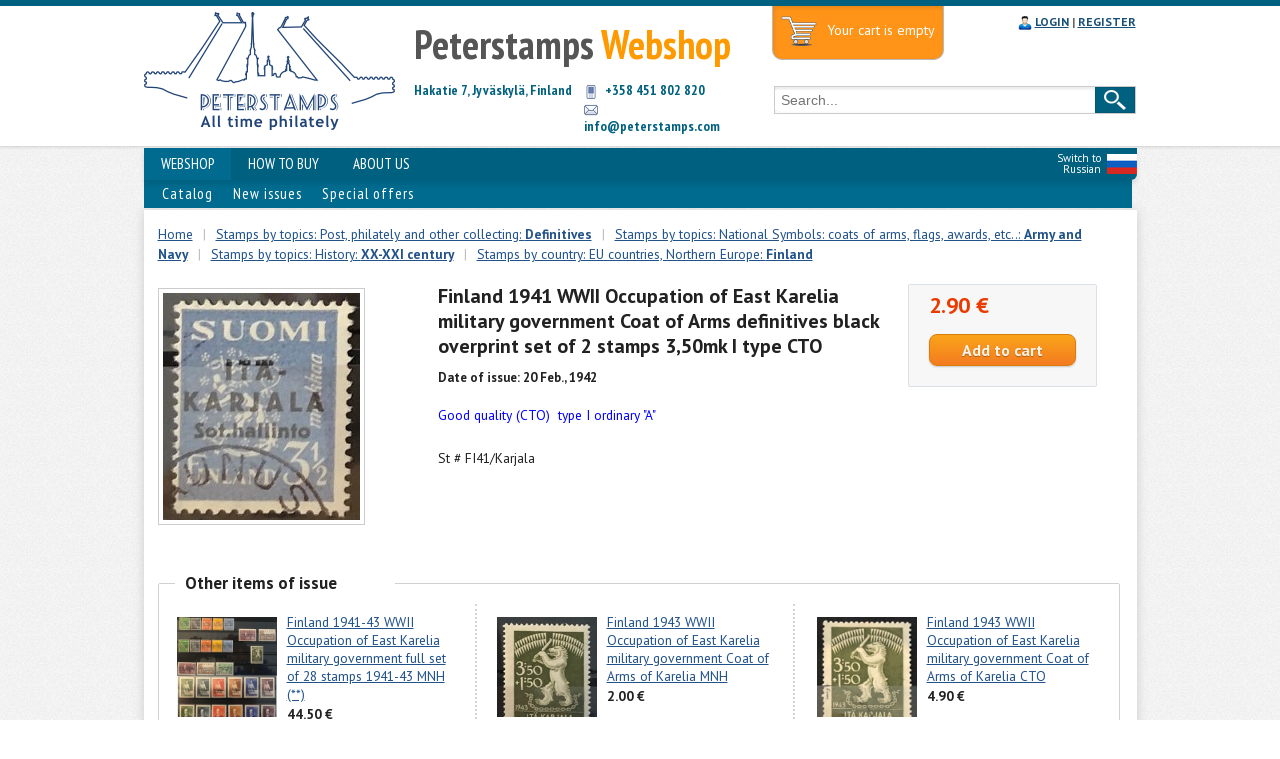

--- FILE ---
content_type: text/html; charset=UTF-8
request_url: https://peterstamps.com/item/7652
body_size: 3480
content:
<!DOCTYPE html PUBLIC "-//W3C//DTD HTML 4.01//EN" "https://www.w3.org/TR/html4/loose.dtd">

<html>

<head>
  <title>Finland 1941 WWII Occupation of East Karelia military government Coat of Arms definitives black overprint set of 2 stamps 3,50mk I type CTO. Peterstamps - Webshop</title>
  
  <link rel="stylesheet" type="text/css" href="/design/style.css">
  <link rel="shortcut icon" href="/favicon.ico"/>
  <link rel="stylesheet" type="text/css" href="/design/color1.css">

  <script src="https://code.jquery.com/jquery-1.10.2.min.js"></script>
  <script src="/js/topscroll.js"></script>
  <script src="/js/cart.js"></script>
  <script src="/js/tabs.js"></script>

  <link rel="stylesheet" href="/js/fancybox/source/jquery.fancybox.css?v=2.1.5" type="text/css" media="screen" />
  <script type="text/javascript" src="/js/fancybox/source/jquery.fancybox.pack.js?v=2.1.5"></script>

  <script src="https://ajax.googleapis.com/ajax/libs/jqueryui/1.10.4/jquery-ui.min.js"></script>
  <script src="/js/slider.js" type="text/javascript"></script>
  <script src="/js/jquery.easing.1.3.js" type="text/javascript"></script>
  <link href="/css/slider.css" rel="stylesheet" type="text/css">
  <link href="/css/jquery.mCustomScrollbar.css" rel="stylesheet" type="text/css" />

</head>

<body>
<div id="nylights"></div>
<div id="hd">
  <div class="header-top"></div>

  <div class="header">

    <div class="header-row">

      <div class="logo-search">
        <div class="infibeam-logo">
        <a rel="nofollow" title="" href="/"><img src="/img/peterstamps_logo_en.png" class="logotype"></a>
        </div>

        <div class="mkt-img">
          <p id="r1" class="gray">Peterstamps <span class="orange">Webshop</span></p>
          <div id="r3" class="cyan">Hakatie 7, Jyväskylä, Finland</div>
          <div id="r4" class="cyan">
          <p><span class="phone"></span> +358 451 802 820</p>
          <p><span class="email"></span> <a href="mailto:info@peterstamps.com">info@peterstamps.com</a></p>
          </div>
        </div>

        <div class="searchpage">


        <div id="maincart"><div id="cart"><div class="emptycart">Your cart is empty</div></div></div>


        <div class="links">

          <ul class="top-links">
          <li>
          <span id="login">
          <span id="login-img"></span>
          <a href="/login">LOGIN</a> | <a href="/registration">REGISTER</a>          </span>
          </li>
          </ul>

        </div>



        <form id="srchForm" method="get" action="/search/" name="search">
        <div class="search-bar">
        <div class="outer-search">

        <div id="icon-border">

        <div id="inner-search">
        <input id="suggest" class="ac_input" name="searchword" autocomplete="off" placeholder="Search..." value="">
        </div>
        </div>
        <input id="search-icon" type="submit" align="absmiddle" value="Search">
        </div>
        </div>

        </form>
      </div>

      </div>


    </div>

    <div class="header-botm"></div>
    <div class="content-slot">

      <div class="infibeam-sublinks">
      
            <div id="engsw1"><a href="https://ru.peterstamps.com" target=_blank><img src="/img/rusflag.gif" title="Switch to Russian"></a></div>
      <div id="engsw2"><a href="https://ru.peterstamps.com" target=_blank>Switch to Russian</a></div>
      
      <ul>

<li class="active"><a href="/">WEBSHOP</a>
          </li>
          <li><a href="/howto">HOW TO BUY</a>
          </li>
          <li><a href="/company">ABOUT US</a>
          </li>
          
      </ul>

      </div>

      <div id="submenu">
      <ul>

<li><a href="/catalog">Catalog</a>
          </li>
          <li><a href="/newissues">New issues</a>
          </li>
          <li><a href="/specialoffers">Special offers</a>
          </li>
          
      </ul>
      </div>

    </div>

  </div>

</div>

<div style="clear:both;"></div>


<div id="content">

<div id="bd">

  <div id="breadcrumb">
    <span class="mod_breadcrumbs">
  <span><a href="/catalog">Home</a></span><span class="smplsep">|</span><span><a href="/catalog/139/year/1942">Stamps by topics: Post, philately and other collecting: <b>Definitives</b></a></span><span class="smplsep">|</span><span><a href="/catalog/266/year/1942">Stamps by topics: National Symbols: coats of arms, flags, awards, etc..: <b>Army and Navy</b></a></span><span class="smplsep">|</span><span><a href="/catalog/287/year/1942">Stamps by topics: History: <b>XX-XXI century</b></a></span><span class="smplsep">|</span><span><a href="/catalog/340/year/1942">Stamps by country: EU countries, Northern Europe: <b>Finland</b></a></span></span>
    <div class="clear"></div>
  </div>
  

  <script type="text/javascript">
    	$(document).ready(function() {
        $(".fancybox").fancybox({
          helpers:  {
              overlay : {
                  locked : false
              }
          }
        });
    	});
  </script>

  <div id="itemImage"><a class="fancybox" title="" href="/pictures/wr_wares/7652_1_2.jpg"><img src="/pictures/wr_wares/7652_1_1.jpg" title="Finland 1941 WWII Occupation of East Karelia military government Coat of Arms definitives black overprint set of 2 stamps 3,50mk I type CTO"></a></div>
  <div id="itemDescr">
  <h1>Finland 1941 WWII Occupation of East Karelia military government Coat of Arms definitives black overprint set of 2 stamps 3,50mk I type CTO</h1>
  <h5>Date of issue: 20 Feb., 1942</h5><div id="maindescr"><p><span style="color: #0000ff;">Good quality (CTO)&nbsp; type I ordinary "A" <strong><br /></strong></span></p></div><p>St # FI41/Karjala</p></div><div id="itemPrice">
    <form name="order" action="/addtocart" method="POST">
    <h4><span class="price">2.90 &euro;</span></h4>
    <input type="hidden" name="item" value="7652">
    <input type="hidden" name="price" value="2.90">
    <input type="submit" class="button orng" value="Add to cart" onClick="javascript: cart(1, 7652, 2.90); return false;">
    <div class="mimicart" id="qn7652">
    </div>
    </form>
    </div><div class="clear"></div><div id="related"><h3 class="w200">Other items of issue</h3><div class="aem1 bem1 good"><a href="/item/7639">
        <div class="crop100" style=""><img src="/pictures/wr_wares/7639_1_1.jpg"></div>
        <p class="prod">Finland 1941-43 WWII Occupation of East Karelia military government full set of 28 stamps 1941-43 MNH (**)</p></a><p class="prod"><b>44.50 &euro;</b></p></div><div class="aem1 bem1 good cntr"><a href="/item/7640">
        <div class="crop100" style=""><img src="/pictures/wr_wares/7640_1_1.jpg"></div>
        <p class="prod">Finland 1943 WWII Occupation of East Karelia military government Coat of Arms of Karelia MNH</p></a><p class="prod"><b>2.00 &euro;</b></p></div><div class="aem1 bem1 good"><a href="/item/7641">
        <div class="crop100" style=""><img src="/pictures/wr_wares/7641_1_1.jpg"></div>
        <p class="prod">Finland 1943 WWII Occupation of East Karelia military government Coat of Arms of Karelia CTO</p></a><p class="prod"><b>4.90 &euro;</b></p></div><div class="clear hordot"></div><div class="aem1 bem1 good"><a href="/item/7642">
        <div class="crop100" style=""><img src="/pictures/wr_wares/7642_1_1.jpg"></div>
        <p class="prod">Finland 1942 WWII Occupation of East Karelia military government Mannerheim and President Ryti 2 sets CTO</p></a><p class="prod"><b>27.75 &euro;</b></p></div><div class="aem1 bem1 good cntr"><a href="/item/7643">
        <div class="crop100" style=""><img src="/pictures/wr_wares/7643_1_1.jpg"></div>
        <p class="prod">Finland 1942 WWII Occupation of East Karelia military government Mannerheim and President Ryti 2 sets MNH (**)</p></a><p class="prod"><b>9.90 &euro;</b></p></div><div class="aem1 bem1 good"><a href="/item/7644">
        <div class="crop100" style=""><img src="/pictures/wr_wares/7644_1_1.jpg"></div>
        <p class="prod">Finland 1942 WWII Occupation of East Karelia military government Mannerheim set of 6 stamps MNH (**)</p></a><p class="prod"><b>7.90 &euro;</b></p></div><div class="clear hordot"></div><div class="aem1 bem1 good"><a href="/item/7645">
        <div class="crop100" style=""><img src="/pictures/wr_wares/7645_1_1.jpg"></div>
        <p class="prod">Finland 1941 WWII Occupation of East Karelia military government Coat of Arms definitives black overprint set of 2 stamps 50p both types mint (**)</p></a><p class="prod"><b>2.90 &euro;</b></p></div><div class="aem1 bem1 good cntr"><a href="/item/7646">
        <div class="crop100" style=""><img src="/pictures/wr_wares/7646_1_1.jpg"></div>
        <p class="prod">Finland 1941 WWII Occupation of East Karelia military government Coat of Arms definitives black overprint set of 2 stamps 50p both types CTO</p></a><p class="prod"><b>4.60 &euro;</b></p></div><div class="aem1 bem1 good"><a href="/item/7647">
        <div class="crop100" style=""><img src="/pictures/wr_wares/7647_1_1.jpg"></div>
        <p class="prod">Finland 1941 WWII Occupation of East Karelia military government Coat of Arms definitives black overprint set of 2 stamps 1:75mk both types CTO</p></a><p class="prod"><b>5.90 &euro;</b></p></div><div class="clear hordot"></div><div class="aem1 bem1 good"><a href="/item/7648">
        <div class="crop100" style=""><img src="/pictures/wr_wares/7648_1_1.jpg"></div>
        <p class="prod">Finland 1941 WWII Occupation of East Karelia military government Coat of Arms definitives black overprint set of 2 stamps 1:75mk both types MNH (**)</p></a><p class="prod"><b>3.60 &euro;</b></p></div><div class="aem1 bem1 good cntr"><a href="/item/7649">
        <div class="crop100" style=""><img src="/pictures/wr_wares/7649_1_1.jpg"></div>
        <p class="prod">Finland 1941 WWII Occupation of East Karelia military government Coat of Arms definitives black overprint set of 2 stamps 2mk both types CTO</p></a><p class="prod"><b>9.90 &euro;</b></p></div><div class="aem1 bem1 good"><a href="/item/7650">
        <div class="crop100" style=""><img src="/pictures/wr_wares/7650_1_1.jpg"></div>
        <p class="prod">Finland 1941 WWII Occupation of East Karelia military government Coat of Arms definitives black overprint set of 2 stamps 2:75mk both types CTO</p></a><p class="prod"><b>6.40 &euro;</b></p></div><div class="clear hordot"></div><div class="aem1 bem1 good"><a href="/item/7651">
        <div class="crop100" style=""><img src="/pictures/wr_wares/7651_1_1.jpg"></div>
        <p class="prod">Finland 1941 WWII Occupation of East Karelia military government Coat of Arms definitives black overprint set of 2 stamps 2:75mk both types mint (**)</p></a><p class="prod"><b>3.90 &euro;</b></p></div><div class="aem1 bem1 good cntr"><a href="/item/9916">
        <div class="crop100" style=""><img src="/pictures/wr_wares/9916_1_1.jpg"></div>
        <p class="prod">Finland 1941 WWII Occupation of East Karelia military government RARE full First set FDC by real Registered letter </p></a><p class="prod"><b>177.00 &euro;</b></p></div><div class="aem1 bem1 good"><a href="/item/15986">
        <div class="crop100" style=""><img src="/pictures/wr_wares/15986_1_1.jpg"></div>
        <p class="prod">Finland 1941 - 1943 WWII Occupation of East Karelia military government EXTREME RARE FDC's set by real Registered letters</p></a><p class="prod"><b>375.00 &euro;</b></p></div><div class="clear"></div></div>

      <div class="clear"></div>

</div>
</div>

<div id="ft">

<div id="infifoot">

<div class="ft-menu">
<div class="infi-link">
<h3>Peterstamps</h3>
<ul>
<li><a href="/company" title="">Contact Us</a></li>
</ul>

<div class="inficopyright" style="margin: 9em 0 0 -10px;">
&#9426; 2026 Peterstamps Ltd.
</div>

</div>
<div class="cust-suprt">
<div class="cust-suprt-top">
<div class="customer-support">
<h3>Follow Us</h3>

<div class="share42init"></div>
<script type="text/javascript" src="/js/share42.js"></script>

</div>
<div class="orders">
<h3>My Account</h3>
<div>
<ul>
<li><a href="/registration">Create Account</a></li>
  <li><a href="/login">Log In</a></li></ul>
</div>
<div>

</div>
</div>
</div>
<div class="cust-suprt-below">
<div id="social_sites">
</div>
<div id="subscriber_form">
</div>
</div>
</div>
</div>

</div>

</div>


<div id="scroller" class="b-top" style="display: none;" title="To the top"><span class="b-top-but" style="min-width: 30px;"></span></div>

<script>
  (function(i,s,o,g,r,a,m){i['GoogleAnalyticsObject']=r;i[r]=i[r]||function(){
  (i[r].q=i[r].q||[]).push(arguments)},i[r].l=1*new Date();a=s.createElement(o),
  m=s.getElementsByTagName(o)[0];a.async=1;a.src=g;m.parentNode.insertBefore(a,m)
  })(window,document,'script','//www.google-analytics.com/analytics.js','ga');

  ga('create', 'UA-71017509-1', 'auto');
  ga('send', 'pageview');

</script>


<!-- Yandex.Metrika counter -->
<script type="text/javascript">
(function (d, w, c) {
    (w[c] = w[c] || []).push(function() {
        try {
            w.yaCounter26559132 = new Ya.Metrika({id:26559132,
                    clickmap:true,
                    trackLinks:true,
                    accurateTrackBounce:true});
        } catch(e) { }
    });

    var n = d.getElementsByTagName("script")[0],
        s = d.createElement("script"),
        f = function () { n.parentNode.insertBefore(s, n); };
    s.type = "text/javascript";
    s.async = true;
    s.src = (d.location.protocol == "https:" ? "https:" : "http:") + "//mc.yandex.ru/metrika/watch.js";

    if (w.opera == "[object Opera]") {
        d.addEventListener("DOMContentLoaded", f, false);
    } else { f(); }
})(document, window, "yandex_metrika_callbacks");
</script>
<noscript><div><img src="//mc.yandex.ru/watch/26559132" style="position:absolute; left:-9999px;" alt="" /></div></noscript>
<!-- /Yandex.Metrika counter -->

</body>
</html>